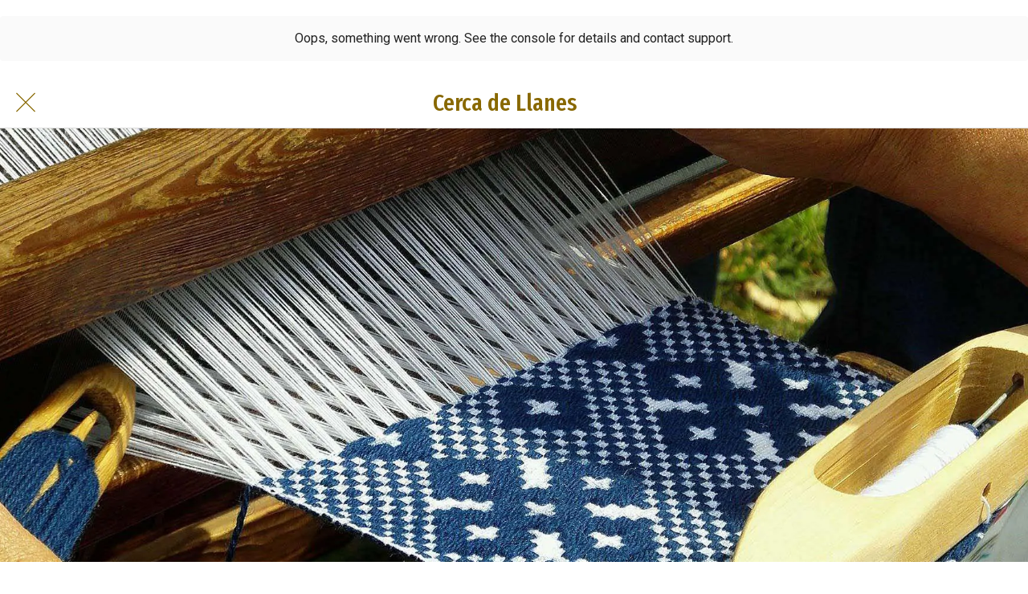

--- FILE ---
content_type: text/html; charset=utf-8
request_url: https://www.google.com/recaptcha/api2/aframe
body_size: 265
content:
<!DOCTYPE HTML><html><head><meta http-equiv="content-type" content="text/html; charset=UTF-8"></head><body><script nonce="P2tkUAMavJuC8QhisDthhA">/** Anti-fraud and anti-abuse applications only. See google.com/recaptcha */ try{var clients={'sodar':'https://pagead2.googlesyndication.com/pagead/sodar?'};window.addEventListener("message",function(a){try{if(a.source===window.parent){var b=JSON.parse(a.data);var c=clients[b['id']];if(c){var d=document.createElement('img');d.src=c+b['params']+'&rc='+(localStorage.getItem("rc::a")?sessionStorage.getItem("rc::b"):"");window.document.body.appendChild(d);sessionStorage.setItem("rc::e",parseInt(sessionStorage.getItem("rc::e")||0)+1);localStorage.setItem("rc::h",'1768824549770');}}}catch(b){}});window.parent.postMessage("_grecaptcha_ready", "*");}catch(b){}</script></body></html>

--- FILE ---
content_type: text/css
request_url: https://www.llanesturismo.com/docs/turismo.css
body_size: 727
content:
@import url('https://fonts.googleapis.com/css2?family=Roboto+Condensed:wght@400;700&display=swap');

.button {
	background-color: #555555;
	color: #ffffff;
	padding: 10px 12px;
	text-align: center;
	text-decoration: none;
	display: inline-block;
	margin: 4px -4px;
	cursor: pointer;
	border-radius: 5px;
	text-transform: none;
	border: 1px solid #333333;
	font: 18px "Roboto Condensed";
}

.botonpeq {
	color: #484848;
	background-color: #f4f4f4;
	padding: 5px 7px;
	text-align: center;
	text-decoration: none;
	display: inline-block;
	margin: 4px -4px;
	cursor: pointer;
	border-radius: 5px;
	text-transform: none;
	border: 1px solid #9c9c9c;
	font: 16px "Roboto Condensed";
}

.center {
	display: block;
	margin-left: auto;
	margin-right: auto;
	width: 50%;
}

.centrado {
	text-align: center;
}

h3 {
	text-align: center;
	margin-top: 30px;
	margin-bottom: 0px;
	border-bottom: 1px solid #efefef;
}

hr {
	height: 1px;
	width: 100%;
	margin-top: 5px;
	margin-bottom: 20px;
	background-color: #efefef;
}

.tabs {
	display: flex;
	flex-wrap: wrap;
}

.tabs label {
	order: 1;
	display: block;
	padding: 1rem 1.5rem;
	margin-right: 0.2rem;
	cursor: pointer;
	background: #f2eee3;
	color: #aa8200;
	font-weight: bold;
	transition: background ease 0.2s;
}

.tabs .tab {
	order: 99;
	flex-grow: 1;
	width: 100%;
	display: none;
	padding: 1rem;
	background: #fff;
}

.tabs input[type="radio"] {
	display: none;
}

.tabs input[type="radio"]:checked + label {
	background: #aa8200;
	color: #ffffff;
}

.tabs input[type="radio"]:checked + label + .tab {
	display: block;
}

@media (max-width: 45em) {
	.tabs .tab, .tabs label {
		order: initial;
	}
	
	.tabs label {
		width: 100%;
		margin-right: 0;
		margin-top: 0.2rem;
	}
}

.datostec {
	font-size: 1em;
	margin-bottom: -5px;
	margin-left: 10%;
	margin-right: 10%;
	border-bottom: thin solid #f1e1b1;
	opacity: 1;
	text-align: center
}

object {
	height: 1100px;
	width: 100%;
	border: 1px solid #ffffff;
	background: #ffffff;
	overflow-y: yes;
}

